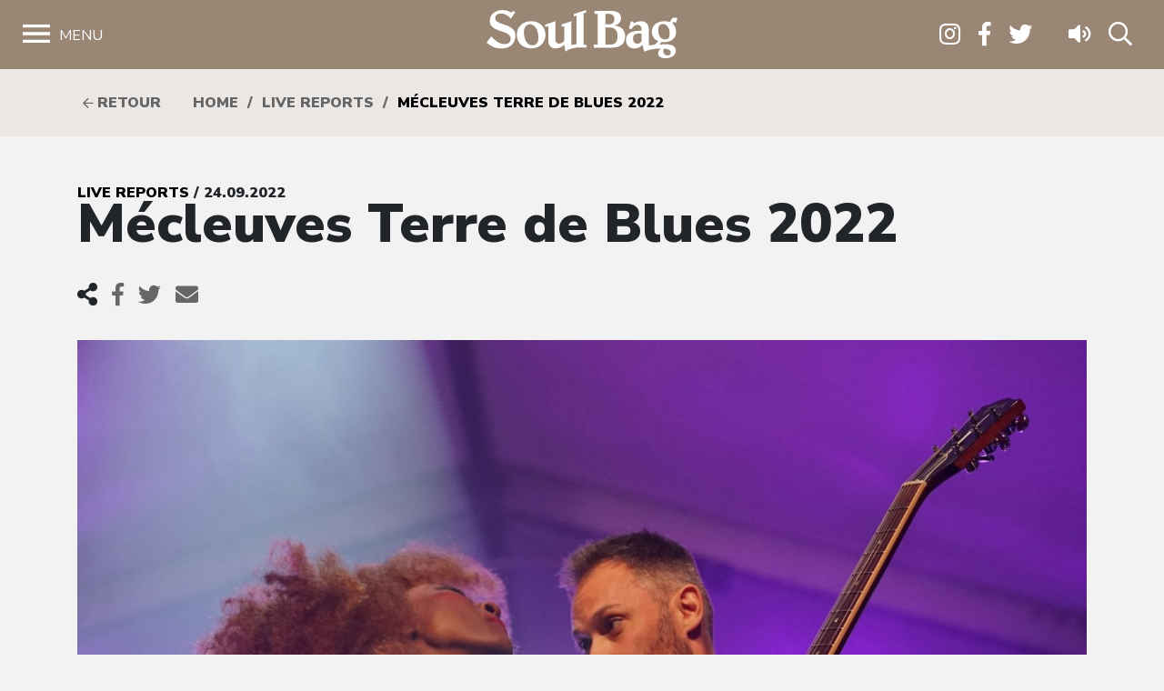

--- FILE ---
content_type: text/html; charset=UTF-8
request_url: https://www.soulbag.fr/mecleuves-terre-de-blues-2022-2/
body_size: 17498
content:
<!DOCTYPE html>
<html lang="fr-FR" class="no-js no-svg">
<head>
<meta charset="UTF-8">
<meta name="viewport" content="width=device-width, initial-scale=1">
<link rel="profile" href="http://gmpg.org/xfn/11">

<meta name='robots' content='index, follow, max-image-preview:large, max-snippet:-1, max-video-preview:-1' />
	<style>img:is([sizes="auto" i], [sizes^="auto," i]) { contain-intrinsic-size: 3000px 1500px }</style>
	
	<!-- This site is optimized with the Yoast SEO plugin v25.8 - https://yoast.com/wordpress/plugins/seo/ -->
	<title>Mécleuves Terre de Blues 2022 - Soul Bag</title>
	<link rel="canonical" href="https://www.soulbag.fr/mecleuves-terre-de-blues-2022-2/" />
	<meta property="og:locale" content="fr_FR" />
	<meta property="og:type" content="article" />
	<meta property="og:title" content="Mécleuves Terre de Blues 2022 - Soul Bag" />
	<meta property="og:description" content="2 et 3 septembre 2022. C’est à chaque fois le même plaisir qui naît quand on arrive dans l’après-midi au site de Mécleuves Terre de Blues, guidé par la grande silhouette blanche de la tente principale. On regarde les organisateurs et les bénévoles en pleine action, on serre la main des connaissances déjà présentes, on [&hellip;]" />
	<meta property="og:url" content="https://www.soulbag.fr/mecleuves-terre-de-blues-2022-2/" />
	<meta property="og:site_name" content="Soul Bag" />
	<meta property="article:published_time" content="2022-09-24T07:52:30+00:00" />
	<meta property="og:image" content="https://www.soulbag.fr/wp-content/uploads/2022/09/220903-KJT-Koko-Jean-Albert-Greenlight-2.jpg" />
	<meta property="og:image:width" content="1972" />
	<meta property="og:image:height" content="1642" />
	<meta property="og:image:type" content="image/jpeg" />
	<meta name="author" content="Christophe Mourot" />
	<meta name="twitter:card" content="summary_large_image" />
	<meta name="twitter:label1" content="Écrit par" />
	<meta name="twitter:data1" content="Christophe Mourot" />
	<meta name="twitter:label2" content="Durée de lecture estimée" />
	<meta name="twitter:data2" content="12 minutes" />
	<script type="application/ld+json" class="yoast-schema-graph">{"@context":"https://schema.org","@graph":[{"@type":"WebPage","@id":"https://www.soulbag.fr/mecleuves-terre-de-blues-2022-2/","url":"https://www.soulbag.fr/mecleuves-terre-de-blues-2022-2/","name":"Mécleuves Terre de Blues 2022 - Soul Bag","isPartOf":{"@id":"https://www.soulbag.fr/#website"},"primaryImageOfPage":{"@id":"https://www.soulbag.fr/mecleuves-terre-de-blues-2022-2/#primaryimage"},"image":{"@id":"https://www.soulbag.fr/mecleuves-terre-de-blues-2022-2/#primaryimage"},"thumbnailUrl":"https://www.soulbag.fr/wp-content/uploads/2022/09/220903-KJT-Koko-Jean-Albert-Greenlight-2.jpg","datePublished":"2022-09-24T07:52:30+00:00","author":{"@id":"https://www.soulbag.fr/#/schema/person/bc99e4968538d073be1c957fb88ba659"},"breadcrumb":{"@id":"https://www.soulbag.fr/mecleuves-terre-de-blues-2022-2/#breadcrumb"},"inLanguage":"fr-FR","potentialAction":[{"@type":"ReadAction","target":["https://www.soulbag.fr/mecleuves-terre-de-blues-2022-2/"]}]},{"@type":"ImageObject","inLanguage":"fr-FR","@id":"https://www.soulbag.fr/mecleuves-terre-de-blues-2022-2/#primaryimage","url":"https://www.soulbag.fr/wp-content/uploads/2022/09/220903-KJT-Koko-Jean-Albert-Greenlight-2.jpg","contentUrl":"https://www.soulbag.fr/wp-content/uploads/2022/09/220903-KJT-Koko-Jean-Albert-Greenlight-2.jpg","width":1972,"height":1642},{"@type":"BreadcrumbList","@id":"https://www.soulbag.fr/mecleuves-terre-de-blues-2022-2/#breadcrumb","itemListElement":[{"@type":"ListItem","position":1,"name":"Accueil","item":"https://www.soulbag.fr/"},{"@type":"ListItem","position":2,"name":"Mécleuves Terre de Blues 2022"}]},{"@type":"WebSite","@id":"https://www.soulbag.fr/#website","url":"https://www.soulbag.fr/","name":"Soul Bag","description":"Le magazine du blues et de la soul depuis 1968","potentialAction":[{"@type":"SearchAction","target":{"@type":"EntryPoint","urlTemplate":"https://www.soulbag.fr/?s={search_term_string}"},"query-input":{"@type":"PropertyValueSpecification","valueRequired":true,"valueName":"search_term_string"}}],"inLanguage":"fr-FR"},{"@type":"Person","@id":"https://www.soulbag.fr/#/schema/person/bc99e4968538d073be1c957fb88ba659","name":"Christophe Mourot","image":{"@type":"ImageObject","inLanguage":"fr-FR","@id":"https://www.soulbag.fr/#/schema/person/image/","url":"https://secure.gravatar.com/avatar/4c9f66b61bcc806c4e8e9d09cc531b09625c1514eb307679320129ad620abdc8?s=96&d=mm&r=g","contentUrl":"https://secure.gravatar.com/avatar/4c9f66b61bcc806c4e8e9d09cc531b09625c1514eb307679320129ad620abdc8?s=96&d=mm&r=g","caption":"Christophe Mourot"}}]}</script>
	<!-- / Yoast SEO plugin. -->


<link rel='dns-prefetch' href='//cdnjs.cloudflare.com' />
<link rel='dns-prefetch' href='//stackpath.bootstrapcdn.com' />
<link rel='dns-prefetch' href='//fonts.googleapis.com' />
<link rel="alternate" type="application/rss+xml" title="Soul Bag &raquo; Mécleuves Terre de Blues 2022 Flux des commentaires" href="https://www.soulbag.fr/mecleuves-terre-de-blues-2022-2/feed/" />
<script type="text/javascript">
/* <![CDATA[ */
window._wpemojiSettings = {"baseUrl":"https:\/\/s.w.org\/images\/core\/emoji\/16.0.1\/72x72\/","ext":".png","svgUrl":"https:\/\/s.w.org\/images\/core\/emoji\/16.0.1\/svg\/","svgExt":".svg","source":{"concatemoji":"https:\/\/www.soulbag.fr\/wp-includes\/js\/wp-emoji-release.min.js?ver=af228dad4bf40bab5eb0599c013580aa"}};
/*! This file is auto-generated */
!function(s,n){var o,i,e;function c(e){try{var t={supportTests:e,timestamp:(new Date).valueOf()};sessionStorage.setItem(o,JSON.stringify(t))}catch(e){}}function p(e,t,n){e.clearRect(0,0,e.canvas.width,e.canvas.height),e.fillText(t,0,0);var t=new Uint32Array(e.getImageData(0,0,e.canvas.width,e.canvas.height).data),a=(e.clearRect(0,0,e.canvas.width,e.canvas.height),e.fillText(n,0,0),new Uint32Array(e.getImageData(0,0,e.canvas.width,e.canvas.height).data));return t.every(function(e,t){return e===a[t]})}function u(e,t){e.clearRect(0,0,e.canvas.width,e.canvas.height),e.fillText(t,0,0);for(var n=e.getImageData(16,16,1,1),a=0;a<n.data.length;a++)if(0!==n.data[a])return!1;return!0}function f(e,t,n,a){switch(t){case"flag":return n(e,"\ud83c\udff3\ufe0f\u200d\u26a7\ufe0f","\ud83c\udff3\ufe0f\u200b\u26a7\ufe0f")?!1:!n(e,"\ud83c\udde8\ud83c\uddf6","\ud83c\udde8\u200b\ud83c\uddf6")&&!n(e,"\ud83c\udff4\udb40\udc67\udb40\udc62\udb40\udc65\udb40\udc6e\udb40\udc67\udb40\udc7f","\ud83c\udff4\u200b\udb40\udc67\u200b\udb40\udc62\u200b\udb40\udc65\u200b\udb40\udc6e\u200b\udb40\udc67\u200b\udb40\udc7f");case"emoji":return!a(e,"\ud83e\udedf")}return!1}function g(e,t,n,a){var r="undefined"!=typeof WorkerGlobalScope&&self instanceof WorkerGlobalScope?new OffscreenCanvas(300,150):s.createElement("canvas"),o=r.getContext("2d",{willReadFrequently:!0}),i=(o.textBaseline="top",o.font="600 32px Arial",{});return e.forEach(function(e){i[e]=t(o,e,n,a)}),i}function t(e){var t=s.createElement("script");t.src=e,t.defer=!0,s.head.appendChild(t)}"undefined"!=typeof Promise&&(o="wpEmojiSettingsSupports",i=["flag","emoji"],n.supports={everything:!0,everythingExceptFlag:!0},e=new Promise(function(e){s.addEventListener("DOMContentLoaded",e,{once:!0})}),new Promise(function(t){var n=function(){try{var e=JSON.parse(sessionStorage.getItem(o));if("object"==typeof e&&"number"==typeof e.timestamp&&(new Date).valueOf()<e.timestamp+604800&&"object"==typeof e.supportTests)return e.supportTests}catch(e){}return null}();if(!n){if("undefined"!=typeof Worker&&"undefined"!=typeof OffscreenCanvas&&"undefined"!=typeof URL&&URL.createObjectURL&&"undefined"!=typeof Blob)try{var e="postMessage("+g.toString()+"("+[JSON.stringify(i),f.toString(),p.toString(),u.toString()].join(",")+"));",a=new Blob([e],{type:"text/javascript"}),r=new Worker(URL.createObjectURL(a),{name:"wpTestEmojiSupports"});return void(r.onmessage=function(e){c(n=e.data),r.terminate(),t(n)})}catch(e){}c(n=g(i,f,p,u))}t(n)}).then(function(e){for(var t in e)n.supports[t]=e[t],n.supports.everything=n.supports.everything&&n.supports[t],"flag"!==t&&(n.supports.everythingExceptFlag=n.supports.everythingExceptFlag&&n.supports[t]);n.supports.everythingExceptFlag=n.supports.everythingExceptFlag&&!n.supports.flag,n.DOMReady=!1,n.readyCallback=function(){n.DOMReady=!0}}).then(function(){return e}).then(function(){var e;n.supports.everything||(n.readyCallback(),(e=n.source||{}).concatemoji?t(e.concatemoji):e.wpemoji&&e.twemoji&&(t(e.twemoji),t(e.wpemoji)))}))}((window,document),window._wpemojiSettings);
/* ]]> */
</script>
<link rel='stylesheet' id='wdp_cart-summary-css' href='https://www.soulbag.fr/wp-content/plugins/advanced-dynamic-pricing-for-woocommerce/BaseVersion/assets/css/cart-summary.css?ver=4.10.0' type='text/css' media='all' />
<style id='wp-emoji-styles-inline-css' type='text/css'>

	img.wp-smiley, img.emoji {
		display: inline !important;
		border: none !important;
		box-shadow: none !important;
		height: 1em !important;
		width: 1em !important;
		margin: 0 0.07em !important;
		vertical-align: -0.1em !important;
		background: none !important;
		padding: 0 !important;
	}
</style>
<link rel='stylesheet' id='wp-block-library-css' href='https://www.soulbag.fr/wp-includes/css/dist/block-library/style.min.css?ver=af228dad4bf40bab5eb0599c013580aa' type='text/css' media='all' />
<style id='classic-theme-styles-inline-css' type='text/css'>
/*! This file is auto-generated */
.wp-block-button__link{color:#fff;background-color:#32373c;border-radius:9999px;box-shadow:none;text-decoration:none;padding:calc(.667em + 2px) calc(1.333em + 2px);font-size:1.125em}.wp-block-file__button{background:#32373c;color:#fff;text-decoration:none}
</style>
<style id='global-styles-inline-css' type='text/css'>
:root{--wp--preset--aspect-ratio--square: 1;--wp--preset--aspect-ratio--4-3: 4/3;--wp--preset--aspect-ratio--3-4: 3/4;--wp--preset--aspect-ratio--3-2: 3/2;--wp--preset--aspect-ratio--2-3: 2/3;--wp--preset--aspect-ratio--16-9: 16/9;--wp--preset--aspect-ratio--9-16: 9/16;--wp--preset--color--black: #000000;--wp--preset--color--cyan-bluish-gray: #abb8c3;--wp--preset--color--white: #ffffff;--wp--preset--color--pale-pink: #f78da7;--wp--preset--color--vivid-red: #cf2e2e;--wp--preset--color--luminous-vivid-orange: #ff6900;--wp--preset--color--luminous-vivid-amber: #fcb900;--wp--preset--color--light-green-cyan: #7bdcb5;--wp--preset--color--vivid-green-cyan: #00d084;--wp--preset--color--pale-cyan-blue: #8ed1fc;--wp--preset--color--vivid-cyan-blue: #0693e3;--wp--preset--color--vivid-purple: #9b51e0;--wp--preset--gradient--vivid-cyan-blue-to-vivid-purple: linear-gradient(135deg,rgba(6,147,227,1) 0%,rgb(155,81,224) 100%);--wp--preset--gradient--light-green-cyan-to-vivid-green-cyan: linear-gradient(135deg,rgb(122,220,180) 0%,rgb(0,208,130) 100%);--wp--preset--gradient--luminous-vivid-amber-to-luminous-vivid-orange: linear-gradient(135deg,rgba(252,185,0,1) 0%,rgba(255,105,0,1) 100%);--wp--preset--gradient--luminous-vivid-orange-to-vivid-red: linear-gradient(135deg,rgba(255,105,0,1) 0%,rgb(207,46,46) 100%);--wp--preset--gradient--very-light-gray-to-cyan-bluish-gray: linear-gradient(135deg,rgb(238,238,238) 0%,rgb(169,184,195) 100%);--wp--preset--gradient--cool-to-warm-spectrum: linear-gradient(135deg,rgb(74,234,220) 0%,rgb(151,120,209) 20%,rgb(207,42,186) 40%,rgb(238,44,130) 60%,rgb(251,105,98) 80%,rgb(254,248,76) 100%);--wp--preset--gradient--blush-light-purple: linear-gradient(135deg,rgb(255,206,236) 0%,rgb(152,150,240) 100%);--wp--preset--gradient--blush-bordeaux: linear-gradient(135deg,rgb(254,205,165) 0%,rgb(254,45,45) 50%,rgb(107,0,62) 100%);--wp--preset--gradient--luminous-dusk: linear-gradient(135deg,rgb(255,203,112) 0%,rgb(199,81,192) 50%,rgb(65,88,208) 100%);--wp--preset--gradient--pale-ocean: linear-gradient(135deg,rgb(255,245,203) 0%,rgb(182,227,212) 50%,rgb(51,167,181) 100%);--wp--preset--gradient--electric-grass: linear-gradient(135deg,rgb(202,248,128) 0%,rgb(113,206,126) 100%);--wp--preset--gradient--midnight: linear-gradient(135deg,rgb(2,3,129) 0%,rgb(40,116,252) 100%);--wp--preset--font-size--small: 13px;--wp--preset--font-size--medium: 20px;--wp--preset--font-size--large: 36px;--wp--preset--font-size--x-large: 42px;--wp--preset--spacing--20: 0.44rem;--wp--preset--spacing--30: 0.67rem;--wp--preset--spacing--40: 1rem;--wp--preset--spacing--50: 1.5rem;--wp--preset--spacing--60: 2.25rem;--wp--preset--spacing--70: 3.38rem;--wp--preset--spacing--80: 5.06rem;--wp--preset--shadow--natural: 6px 6px 9px rgba(0, 0, 0, 0.2);--wp--preset--shadow--deep: 12px 12px 50px rgba(0, 0, 0, 0.4);--wp--preset--shadow--sharp: 6px 6px 0px rgba(0, 0, 0, 0.2);--wp--preset--shadow--outlined: 6px 6px 0px -3px rgba(255, 255, 255, 1), 6px 6px rgba(0, 0, 0, 1);--wp--preset--shadow--crisp: 6px 6px 0px rgba(0, 0, 0, 1);}:where(.is-layout-flex){gap: 0.5em;}:where(.is-layout-grid){gap: 0.5em;}body .is-layout-flex{display: flex;}.is-layout-flex{flex-wrap: wrap;align-items: center;}.is-layout-flex > :is(*, div){margin: 0;}body .is-layout-grid{display: grid;}.is-layout-grid > :is(*, div){margin: 0;}:where(.wp-block-columns.is-layout-flex){gap: 2em;}:where(.wp-block-columns.is-layout-grid){gap: 2em;}:where(.wp-block-post-template.is-layout-flex){gap: 1.25em;}:where(.wp-block-post-template.is-layout-grid){gap: 1.25em;}.has-black-color{color: var(--wp--preset--color--black) !important;}.has-cyan-bluish-gray-color{color: var(--wp--preset--color--cyan-bluish-gray) !important;}.has-white-color{color: var(--wp--preset--color--white) !important;}.has-pale-pink-color{color: var(--wp--preset--color--pale-pink) !important;}.has-vivid-red-color{color: var(--wp--preset--color--vivid-red) !important;}.has-luminous-vivid-orange-color{color: var(--wp--preset--color--luminous-vivid-orange) !important;}.has-luminous-vivid-amber-color{color: var(--wp--preset--color--luminous-vivid-amber) !important;}.has-light-green-cyan-color{color: var(--wp--preset--color--light-green-cyan) !important;}.has-vivid-green-cyan-color{color: var(--wp--preset--color--vivid-green-cyan) !important;}.has-pale-cyan-blue-color{color: var(--wp--preset--color--pale-cyan-blue) !important;}.has-vivid-cyan-blue-color{color: var(--wp--preset--color--vivid-cyan-blue) !important;}.has-vivid-purple-color{color: var(--wp--preset--color--vivid-purple) !important;}.has-black-background-color{background-color: var(--wp--preset--color--black) !important;}.has-cyan-bluish-gray-background-color{background-color: var(--wp--preset--color--cyan-bluish-gray) !important;}.has-white-background-color{background-color: var(--wp--preset--color--white) !important;}.has-pale-pink-background-color{background-color: var(--wp--preset--color--pale-pink) !important;}.has-vivid-red-background-color{background-color: var(--wp--preset--color--vivid-red) !important;}.has-luminous-vivid-orange-background-color{background-color: var(--wp--preset--color--luminous-vivid-orange) !important;}.has-luminous-vivid-amber-background-color{background-color: var(--wp--preset--color--luminous-vivid-amber) !important;}.has-light-green-cyan-background-color{background-color: var(--wp--preset--color--light-green-cyan) !important;}.has-vivid-green-cyan-background-color{background-color: var(--wp--preset--color--vivid-green-cyan) !important;}.has-pale-cyan-blue-background-color{background-color: var(--wp--preset--color--pale-cyan-blue) !important;}.has-vivid-cyan-blue-background-color{background-color: var(--wp--preset--color--vivid-cyan-blue) !important;}.has-vivid-purple-background-color{background-color: var(--wp--preset--color--vivid-purple) !important;}.has-black-border-color{border-color: var(--wp--preset--color--black) !important;}.has-cyan-bluish-gray-border-color{border-color: var(--wp--preset--color--cyan-bluish-gray) !important;}.has-white-border-color{border-color: var(--wp--preset--color--white) !important;}.has-pale-pink-border-color{border-color: var(--wp--preset--color--pale-pink) !important;}.has-vivid-red-border-color{border-color: var(--wp--preset--color--vivid-red) !important;}.has-luminous-vivid-orange-border-color{border-color: var(--wp--preset--color--luminous-vivid-orange) !important;}.has-luminous-vivid-amber-border-color{border-color: var(--wp--preset--color--luminous-vivid-amber) !important;}.has-light-green-cyan-border-color{border-color: var(--wp--preset--color--light-green-cyan) !important;}.has-vivid-green-cyan-border-color{border-color: var(--wp--preset--color--vivid-green-cyan) !important;}.has-pale-cyan-blue-border-color{border-color: var(--wp--preset--color--pale-cyan-blue) !important;}.has-vivid-cyan-blue-border-color{border-color: var(--wp--preset--color--vivid-cyan-blue) !important;}.has-vivid-purple-border-color{border-color: var(--wp--preset--color--vivid-purple) !important;}.has-vivid-cyan-blue-to-vivid-purple-gradient-background{background: var(--wp--preset--gradient--vivid-cyan-blue-to-vivid-purple) !important;}.has-light-green-cyan-to-vivid-green-cyan-gradient-background{background: var(--wp--preset--gradient--light-green-cyan-to-vivid-green-cyan) !important;}.has-luminous-vivid-amber-to-luminous-vivid-orange-gradient-background{background: var(--wp--preset--gradient--luminous-vivid-amber-to-luminous-vivid-orange) !important;}.has-luminous-vivid-orange-to-vivid-red-gradient-background{background: var(--wp--preset--gradient--luminous-vivid-orange-to-vivid-red) !important;}.has-very-light-gray-to-cyan-bluish-gray-gradient-background{background: var(--wp--preset--gradient--very-light-gray-to-cyan-bluish-gray) !important;}.has-cool-to-warm-spectrum-gradient-background{background: var(--wp--preset--gradient--cool-to-warm-spectrum) !important;}.has-blush-light-purple-gradient-background{background: var(--wp--preset--gradient--blush-light-purple) !important;}.has-blush-bordeaux-gradient-background{background: var(--wp--preset--gradient--blush-bordeaux) !important;}.has-luminous-dusk-gradient-background{background: var(--wp--preset--gradient--luminous-dusk) !important;}.has-pale-ocean-gradient-background{background: var(--wp--preset--gradient--pale-ocean) !important;}.has-electric-grass-gradient-background{background: var(--wp--preset--gradient--electric-grass) !important;}.has-midnight-gradient-background{background: var(--wp--preset--gradient--midnight) !important;}.has-small-font-size{font-size: var(--wp--preset--font-size--small) !important;}.has-medium-font-size{font-size: var(--wp--preset--font-size--medium) !important;}.has-large-font-size{font-size: var(--wp--preset--font-size--large) !important;}.has-x-large-font-size{font-size: var(--wp--preset--font-size--x-large) !important;}
:where(.wp-block-post-template.is-layout-flex){gap: 1.25em;}:where(.wp-block-post-template.is-layout-grid){gap: 1.25em;}
:where(.wp-block-columns.is-layout-flex){gap: 2em;}:where(.wp-block-columns.is-layout-grid){gap: 2em;}
:root :where(.wp-block-pullquote){font-size: 1.5em;line-height: 1.6;}
</style>
<link rel='stylesheet' id='woocommerce-layout-css' href='https://www.soulbag.fr/wp-content/plugins/woocommerce/assets/css/woocommerce-layout.css?ver=10.1.2' type='text/css' media='all' />
<link rel='stylesheet' id='woocommerce-smallscreen-css' href='https://www.soulbag.fr/wp-content/plugins/woocommerce/assets/css/woocommerce-smallscreen.css?ver=10.1.2' type='text/css' media='only screen and (max-width: 768px)' />
<link rel='stylesheet' id='woocommerce-general-css' href='https://www.soulbag.fr/wp-content/plugins/woocommerce/assets/css/woocommerce.css?ver=10.1.2' type='text/css' media='all' />
<style id='woocommerce-inline-inline-css' type='text/css'>
.woocommerce form .form-row .required { visibility: visible; }
</style>
<link rel='stylesheet' id='brands-styles-css' href='https://www.soulbag.fr/wp-content/plugins/woocommerce/assets/css/brands.css?ver=10.1.2' type='text/css' media='all' />
<link rel='stylesheet' id='nunito-css' href='https://fonts.googleapis.com/css?family=Nunito+Sans%3A400%2C600%2C700%2C800%2C900&#038;ver=af228dad4bf40bab5eb0599c013580aa' type='text/css' media='all' />
<link rel='stylesheet' id='bootstrap4-css' href='https://stackpath.bootstrapcdn.com/bootstrap/4.1.1/css/bootstrap.min.css?ver=af228dad4bf40bab5eb0599c013580aa' type='text/css' media='all' />
<link rel='stylesheet' id='customscrollbarcss-css' href='https://cdnjs.cloudflare.com/ajax/libs/malihu-custom-scrollbar-plugin/3.1.5/jquery.mCustomScrollbar.min.css?ver=af228dad4bf40bab5eb0599c013580aa' type='text/css' media='all' />
<link rel='stylesheet' id='screen-css' href='https://www.soulbag.fr/wp-content/themes/soulbag/stylesheets/screen.css?ver=af228dad4bf40bab5eb0599c013580aa' type='text/css' media='all' />
<link rel='stylesheet' id='wdp_pricing-table-css' href='https://www.soulbag.fr/wp-content/plugins/advanced-dynamic-pricing-for-woocommerce/BaseVersion/assets/css/pricing-table.css?ver=4.10.0' type='text/css' media='all' />
<link rel='stylesheet' id='wdp_deals-table-css' href='https://www.soulbag.fr/wp-content/plugins/advanced-dynamic-pricing-for-woocommerce/BaseVersion/assets/css/deals-table.css?ver=4.10.0' type='text/css' media='all' />
<script type="text/javascript" src="https://www.soulbag.fr/wp-includes/js/jquery/jquery.min.js?ver=3.7.1" id="jquery-core-js"></script>
<script type="text/javascript" src="https://www.soulbag.fr/wp-includes/js/jquery/jquery-migrate.min.js?ver=3.4.1" id="jquery-migrate-js"></script>
<script type="text/javascript" src="https://www.soulbag.fr/wp-content/plugins/woocommerce/assets/js/jquery-blockui/jquery.blockUI.min.js?ver=2.7.0-wc.10.1.2" id="jquery-blockui-js" defer="defer" data-wp-strategy="defer"></script>
<script type="text/javascript" id="wc-add-to-cart-js-extra">
/* <![CDATA[ */
var wc_add_to_cart_params = {"ajax_url":"\/wp-admin\/admin-ajax.php","wc_ajax_url":"\/?wc-ajax=%%endpoint%%","i18n_view_cart":"Voir le panier","cart_url":"https:\/\/www.soulbag.fr\/boutique\/panier\/","is_cart":"","cart_redirect_after_add":"no"};
/* ]]> */
</script>
<script type="text/javascript" src="https://www.soulbag.fr/wp-content/plugins/woocommerce/assets/js/frontend/add-to-cart.min.js?ver=10.1.2" id="wc-add-to-cart-js" defer="defer" data-wp-strategy="defer"></script>
<script type="text/javascript" src="https://www.soulbag.fr/wp-content/plugins/woocommerce/assets/js/js-cookie/js.cookie.min.js?ver=2.1.4-wc.10.1.2" id="js-cookie-js" defer="defer" data-wp-strategy="defer"></script>
<script type="text/javascript" id="woocommerce-js-extra">
/* <![CDATA[ */
var woocommerce_params = {"ajax_url":"\/wp-admin\/admin-ajax.php","wc_ajax_url":"\/?wc-ajax=%%endpoint%%","i18n_password_show":"Afficher le mot de passe","i18n_password_hide":"Masquer le mot de passe"};
/* ]]> */
</script>
<script type="text/javascript" src="https://www.soulbag.fr/wp-content/plugins/woocommerce/assets/js/frontend/woocommerce.min.js?ver=10.1.2" id="woocommerce-js" defer="defer" data-wp-strategy="defer"></script>
<script type="text/javascript" id="WCPAY_ASSETS-js-extra">
/* <![CDATA[ */
var wcpayAssets = {"url":"https:\/\/www.soulbag.fr\/wp-content\/plugins\/woocommerce-payments\/dist\/"};
/* ]]> */
</script>
<link rel="https://api.w.org/" href="https://www.soulbag.fr/wp-json/" /><link rel="alternate" title="JSON" type="application/json" href="https://www.soulbag.fr/wp-json/wp/v2/posts/87943" /><link rel="EditURI" type="application/rsd+xml" title="RSD" href="https://www.soulbag.fr/xmlrpc.php?rsd" />

<link rel='shortlink' href='https://www.soulbag.fr/?p=87943' />
<link rel="alternate" title="oEmbed (JSON)" type="application/json+oembed" href="https://www.soulbag.fr/wp-json/oembed/1.0/embed?url=https%3A%2F%2Fwww.soulbag.fr%2Fmecleuves-terre-de-blues-2022-2%2F" />
<link rel="alternate" title="oEmbed (XML)" type="text/xml+oembed" href="https://www.soulbag.fr/wp-json/oembed/1.0/embed?url=https%3A%2F%2Fwww.soulbag.fr%2Fmecleuves-terre-de-blues-2022-2%2F&#038;format=xml" />
	<noscript><style>.woocommerce-product-gallery{ opacity: 1 !important; }</style></noscript>
	        <style type="text/css">
            .wdp_bulk_table_content .wdp_pricing_table_caption { color: #6d6d6d ! important} .wdp_bulk_table_content table thead td { color: #6d6d6d ! important} .wdp_bulk_table_content table thead td { background-color: #efefef ! important} .wdp_bulk_table_content table thead td { higlight_background_color-color: #efefef ! important} .wdp_bulk_table_content table thead td { higlight_text_color: #6d6d6d ! important} .wdp_bulk_table_content table tbody td { color: #6d6d6d ! important} .wdp_bulk_table_content table tbody td { background-color: #ffffff ! important} .wdp_bulk_table_content .wdp_pricing_table_footer { color: #6d6d6d ! important}        </style>
        <link rel="icon" href="https://www.soulbag.fr/wp-content/uploads/2019/03/LogoSB_carre_noir-100x100.jpg" sizes="32x32" />
<link rel="icon" href="https://www.soulbag.fr/wp-content/uploads/2019/03/LogoSB_carre_noir-300x300.jpg" sizes="192x192" />
<link rel="apple-touch-icon" href="https://www.soulbag.fr/wp-content/uploads/2019/03/LogoSB_carre_noir-300x300.jpg" />
<meta name="msapplication-TileImage" content="https://www.soulbag.fr/wp-content/uploads/2019/03/LogoSB_carre_noir-300x300.jpg" />

<script async src="https://www.googletagmanager.com/gtag/js?id=UA-47094597-1"></script>;
<script>
window.dataLayer = window.dataLayer || [];
function gtag(){dataLayer.push(arguments);}
gtag('js', new Date());

gtag('config', 'UA-47094597-1');
</script>

</head>
<body class="wp-singular post-template-default single single-post postid-87943 single-format-standard wp-theme-soulbag theme-soulbag woocommerce-no-js">

  <!-- Load Facebook SDK for JavaScript -->
  <div id="fb-root"></div>
  <script>(function(d, s, id) {
    var js, fjs = d.getElementsByTagName(s)[0];
    if (d.getElementById(id)) return;
    js = d.createElement(s); js.id = id;
    js.src = "https://connect.facebook.net/en_US/sdk.js#xfbml=1&version=v3.0";
    fjs.parentNode.insertBefore(js, fjs);
  }(document, 'script', 'facebook-jssdk'));</script>


  <!-- <div class="modalnews" id="modalnews">
    <div class="modal-content2">
      <span class="close-btn" id="closeModalBtn">&times;</span>
      <div class="bg"></div>
      <div class="content">
        <div>
          <h2>Abonnement 1 an <br>(4 numéros + 2 CD)</h2>
          <span>Le choix du circuit court ! Et une marque de soutien qui compte pour un magazine totalement indépendant.
            Recevez Soul Bag chez vous et bénéficiez chaque semestre du CD Soul Bag, 14 titres sélectionnés par nos soins parmi les nouveautés chroniquées dans nos colonnes.</span>
          <div>
            <a href="https://www.soulbag.fr/boutique/abonnements/formule-4-numeros-1-an/" id="subscriptionBtn" class="subscription-btn">S'abonner</a>
          </div>
        </div>
      </div>        
    </div>
  </div> -->

  <div class="wrapper">


    <nav id="sidebar">
      <div id="dismiss">
        <i class="fal fa-times"></i> Fermer
      </div>

      <div class="menu-menu-1-container"><ul id="menu-menu-1" class="components"><li id="menu-item-25862" class="menu-item menu-item-type-post_type menu-item-object-page menu-item-home menu-item-25862"><a href="https://www.soulbag.fr/">Accueil</a></li>
<li id="menu-item-30530" class="menu-item menu-item-type-post_type_archive menu-item-object-magazines menu-item-has-children menu-item-30530"><a href="https://www.soulbag.fr/magazines/">Magazines</a>
<ul class="sub-menu">
	<li id="menu-item-40129" class="menu-item menu-item-type-custom menu-item-object-custom menu-item-40129"><a href="https://www.soulbag.fr/magazines/n260-b-b-king">Le dernier numéro</a></li>
	<li id="menu-item-40130" class="menu-item menu-item-type-post_type_archive menu-item-object-magazines menu-item-40130"><a href="https://www.soulbag.fr/magazines/">Archives</a></li>
	<li id="menu-item-40131" class="menu-item menu-item-type-post_type_archive menu-item-object-disques_v2 menu-item-40131"><a href="https://www.soulbag.fr/disques/">Index disques</a></li>
</ul>
</li>
<li id="menu-item-25864" class="menu-item menu-item-type-post_type menu-item-object-page menu-item-has-children menu-item-25864"><a href="https://www.soulbag.fr/news/">News</a>
<ul class="sub-menu">
	<li id="menu-item-30529" class="menu-item menu-item-type-post_type menu-item-object-page menu-item-30529"><a href="https://www.soulbag.fr/news/">Toutes les news</a></li>
	<li id="menu-item-25870" class="menu-item menu-item-type-taxonomy menu-item-object-category current-post-ancestor current-menu-parent current-post-parent menu-item-25870"><a href="https://www.soulbag.fr/news/live-reports/">Live reports</a></li>
	<li id="menu-item-25866" class="menu-item menu-item-type-taxonomy menu-item-object-category menu-item-25866"><a href="https://www.soulbag.fr/news/breves/">Brèves</a></li>
	<li id="menu-item-25867" class="menu-item menu-item-type-taxonomy menu-item-object-category menu-item-25867"><a href="https://www.soulbag.fr/news/chroniques/">Chroniques</a></li>
	<li id="menu-item-44279" class="menu-item menu-item-type-taxonomy menu-item-object-category menu-item-44279"><a href="https://www.soulbag.fr/news/interviews/">Interviews</a></li>
	<li id="menu-item-25868" class="menu-item menu-item-type-taxonomy menu-item-object-category menu-item-25868"><a href="https://www.soulbag.fr/news/hommages/">Hommages</a></li>
	<li id="menu-item-25871" class="menu-item menu-item-type-post_type menu-item-object-page menu-item-25871"><a href="https://www.soulbag.fr/tags/">Tags</a></li>
</ul>
</li>
<li id="menu-item-114766" class="menu-item menu-item-type-post_type menu-item-object-page menu-item-has-children menu-item-114766"><a href="https://www.soulbag.fr/boutique/">Boutique</a>
<ul class="sub-menu">
	<li id="menu-item-25932" class="menu-item menu-item-type-taxonomy menu-item-object-product_cat menu-item-25932"><a href="https://www.soulbag.fr/categorie-produit/abonnements/">Abonnements</a></li>
	<li id="menu-item-25930" class="menu-item menu-item-type-taxonomy menu-item-object-product_cat menu-item-25930"><a href="https://www.soulbag.fr/categorie-produit/anciens-numeros/">Anciens numéros</a></li>
	<li id="menu-item-25931" class="menu-item menu-item-type-taxonomy menu-item-object-product_cat menu-item-25931"><a href="https://www.soulbag.fr/categorie-produit/merch/">Merch</a></li>
	<li id="menu-item-40878" class="menu-item menu-item-type-taxonomy menu-item-object-product_cat menu-item-40878"><a href="https://www.soulbag.fr/categorie-produit/adhesion/">Adhésion</a></li>
</ul>
</li>
<li id="menu-item-39844" class="menu-item menu-item-type-custom menu-item-object-custom menu-item-39844"><a href="https://www.soulbag.fr/agenda/">Agenda</a></li>
</ul></div>
      <div class="sidebar-footer">
        <a class="" href="https://www.instagram.com/soul_bag_mag/" target="_blank"><i class="fab fa-instagram"></i></a>
        <a class="" href="https://www.facebook.com/mag.soulbag/" target="_blank"><i class="fab fa-facebook-f"></i></a>
        <a class="" href="https://twitter.com/soul_bag_mag?lang=fr" target="_blank"><i class="fab fa-twitter"></i></a>
        <a href="" class="logo">Soulbag</a>
        <a href="tel:07 82 42 84 67" class="contact">Tél. 07 82 42 84 67</a>
        <a href="mailto:redaction@soulbag.fr" class="contact">redaction@soulbag.fr</a>
      </div>
    </nav>


    <nav id="sidebar2">
      <div id="dismiss2">
        <i class="fal fa-times"></i> Fermer
      </div>
            <iframe src="https://open.spotify.com/embed/playlist/5sNo61odftjGjaRYax7U5s?si=8e2b4428bd224ef4" frameborder="0"></iframe>
    </nav>

    <div id="content">
      <nav class="navbar navbar-expand-lg">
        <div class="container-fluid">
          <button type="button" id="sidebarCollapse">Menu</button>

          <a class="navbar-brand mx-auto" href="https://www.soulbag.fr">Soulbag</a>

          <div class="" id="navbarSupportedContent">
            <ul class="nav navbar-nav ml-auto social">
              <li class="nav-item">
                <a class="nav-link" href="https://www.instagram.com/soul_bag_mag/" target="_blank"><i class="fab fa-instagram"></i></a>
              </li>
              <li class="nav-item">
                <a class="nav-link" href="https://www.facebook.com/mag.soulbag/" target="_blank"><i class="fab fa-facebook-f"></i></a>
              </li>
              <li class="nav-item mr-20">
                <a class="nav-link" href="https://twitter.com/soul_bag_mag?lang=fr" target="_blank"><i class="fab fa-twitter"></i></a>
              </li>
              <li class="nav-item">
                <a class="nav-link" href="#" id="sidebarCollapse2">
                  <i class="fas fa-volume"></i>
                </a>
              </li>
              <li class="nav-item">
                <a class="nav-link toggle-search" href="#">
                  <i class="far fa-search"></i>
                </a>
              </li>
            </ul>
          </div>
        </div>
      </nav>

      <div class="searchForm">
        <div class="container">
          <div class="row">
            <div class="col-12">
              <form action="/" method="get">
                <input type="text" name="s" id="search" value="" placeholder="Mots Clés"/>
                <button type="submit" name="button">
                  OK
                </button>
              </form>
            </div>
          </div>
        </div>
      </div>

<section class="top-nav">
  <div class="container">
    <div class="row">
      <div class="col-12 breadcrumb">

                            <a href="https://www.soulbag.fr/news/live-reports/" class="back-button"><i class="far fa-arrow-left"></i> Retour</a>
          <a href="https://www.soulbag.fr">HOME</a>
           <span class="sep">/</span>
           <a href="https://www.soulbag.fr/news/live-reports/">Live reports</a>
           <span class="sep">/</span>
        
        
        <span>Mécleuves Terre de Blues 2022</span>

      </div>
    </div>
  </div>
</section>

<div class="container">
  <div class="row">


    <section class="col-12 heading">
      <div class="bc">
        <a href="https://www.soulbag.fr/news/live-reports/">Live reports</a> / 24.09.2022      </div>
      <h1>Mécleuves Terre de Blues 2022</h1>
    </section>


    <section class="col-12 share">
      <i class="fas fa-share-alt"></i>
      <a class="facebook-share-button" href="https://www.facebook.com/sharer/sharer.php?u=https%3A%2F%2Fwww.soulbag.fr%2Fmecleuves-terre-de-blues-2022-2%2F" onclick="!window.open(this.href, 'Facebook', 'width=500,height=500'); return false;">
        <i class="fab fa-facebook-f"></i>
      </a>
      <a href="https://twitter.com/intent/tweet?text=M%C3%A9cleuves+Terre+de+Blues+2022+https%3A%2F%2Fwww.soulbag.fr%2Fmecleuves-terre-de-blues-2022-2%2F" class="share-twitter" onclick="return !window.open(this.href, 'Twitter', 'width=500,height=500')">
        <i class="fab fa-twitter"></i>
      </a>
      <a href="mailto:?subject=Soulbag - Mécleuves Terre de Blues 2022&body=Mécleuves Terre de Blues 2022 https://www.soulbag.fr/mecleuves-terre-de-blues-2022-2/">
        <i class="fas fa-envelope"></i>
      </a>
    </section>


    <section class="col-12">
              <div class="post-thumb">
          <img width="1972" height="1642" src="https://www.soulbag.fr/wp-content/uploads/2022/09/220903-KJT-Koko-Jean-Albert-Greenlight-2.jpg" class="attachment-post-thumbnail size-post-thumbnail wp-post-image" alt="" decoding="async" fetchpriority="high" srcset="https://www.soulbag.fr/wp-content/uploads/2022/09/220903-KJT-Koko-Jean-Albert-Greenlight-2.jpg 1972w, https://www.soulbag.fr/wp-content/uploads/2022/09/220903-KJT-Koko-Jean-Albert-Greenlight-2-300x250.jpg 300w, https://www.soulbag.fr/wp-content/uploads/2022/09/220903-KJT-Koko-Jean-Albert-Greenlight-2-1024x853.jpg 1024w, https://www.soulbag.fr/wp-content/uploads/2022/09/220903-KJT-Koko-Jean-Albert-Greenlight-2-768x639.jpg 768w, https://www.soulbag.fr/wp-content/uploads/2022/09/220903-KJT-Koko-Jean-Albert-Greenlight-2-1536x1279.jpg 1536w, https://www.soulbag.fr/wp-content/uploads/2022/09/220903-KJT-Koko-Jean-Albert-Greenlight-2-600x500.jpg 600w" sizes="(max-width: 1972px) 100vw, 1972px" />        </div>
            <div class="content">
        
<p><strong>2 et 3 septembre 2022</strong>.</p>



<p class="has-drop-cap">C’est à chaque fois le même plaisir qui naît quand on arrive dans l’après-midi au site de Mécleuves Terre de Blues, guidé par la grande silhouette blanche de la tente principale. On regarde les organisateurs et les bénévoles en pleine action, on serre la main des connaissances déjà présentes, on écoute les balances des groupes, c’est une bonne et douce façon de se préparer à ce qui va forcément être un grand événement. Les portes s’ouvrent à 17h30 et l’enceinte du festival se remplit très vite. Il y a la queue aux caisses, aux bars et ça commence à sentir bon du côté des stands de nourriture, avec le fameux MTBurger et sa consœur la saucisse blanche.</p>



<p>C’est <strong>Vicious Steel</strong> qui ouvre les festivités sur la petite scène, avec Cyril Maguy à la guitare et au chant et Antoine Delavaux à la batterie. Le duo va conquérir sans peine le public qui se masse petit à petit devant eux. Présence scénique, qualité du répertoire, pertinence du chant, en anglais et en français, son des guitares, tambours de guerre, et toujours ces lignes mélodiques et ces riffs qui accrochent, les deux compères font tout pour qu’on soit aveuglément fan d’eux.</p>



<p>On passe à la grande scène avec les <strong>Shaggy Dogs</strong>. Comme d’habitude les hommes en rouge et noir ne se posent pas de question et démarrent à fond. Leur “Blues’n’Roll” au gros son, harmonica, guitare, claviers, les bonds de Pascal Redondo, les attitudes millésimées de ses compères, tout est là pour passer un bon moment sans voir le temps filer.</p>



<p>Les interscènes du jour sont assurées par <strong>The Sideburns</strong>, groupe nancéen de blues pub rock. Dotés d’un bon son, ils connaissent leurs classiques et proposent des compositions qui tiennent la route. C’est solide, carré, de bon goût. Il le faut pour retenir l’attention du public particulièrement nombreux, dont une bonne partie est occupée à se ravitailler.</p>



<p>Retour à la grande scène avec <strong>Nina Attal</strong>. Soul, funk, rock, Nina sait y faire, avec sa voix qui a tout pour retenir l&rsquo;attention, et son jeu de guitare dont elle use comme une vraie leader. Son groupe est impeccable et leur joie de jouer ensemble fait plaisir à voir. Le public ne s’y trompe pas, qui lui apporte un gros soutien.</p>



<p>Une deuxième dose de Sideburns et c’est déjà le dernier concert de ce vendredi sur la grande scène avec <strong>Denis Agenet &amp; Nolapsters</strong> en grand format. Denis, voix et batterie, est en effet accompagné de huit musiciens, Thomas Aubé à la guitare, Ben Bridgen aux claviers, Félicien David, Alexis Bertein et Benoit Gaudiche aux instruments à vent, Julie Dumoulin et Louise VO aux chœurs, avec en plus l’intervention de Nico Vallone à l’harmonica dès le premier morceau. <em>Reefer man</em>, <em>Chicken rescue</em>, <em>Were you in my bed</em>, <em>Dirty May</em>, autant de morceaux festifs qui mettent en valeur à la fois le collectif et les individualités. Dans <em>Mailman on the Everest</em>, Denis se sent, face à tout ce qui peut arriver dans la vie, comme un facteur sur le plus haut sommet du monde. En rappel, il prend d’abord une guitare acoustique puis se remet à la batterie pour le final avec <em>Girl across town</em>.</p>



<figure class="wp-block-gallery aligncenter has-nested-images columns-default is-cropped wp-block-gallery-1 is-layout-flex wp-block-gallery-is-layout-flex">
<figure class="wp-block-image size-large"><img decoding="async" width="800" height="555" data-id="87950" src="https://www.soulbag.fr/wp-content/uploads/2022/09/220902-Vicious-Steel-1.jpg" alt="" class="wp-image-87950" srcset="https://www.soulbag.fr/wp-content/uploads/2022/09/220902-Vicious-Steel-1.jpg 800w, https://www.soulbag.fr/wp-content/uploads/2022/09/220902-Vicious-Steel-1-300x208.jpg 300w, https://www.soulbag.fr/wp-content/uploads/2022/09/220902-Vicious-Steel-1-768x533.jpg 768w, https://www.soulbag.fr/wp-content/uploads/2022/09/220902-Vicious-Steel-1-600x416.jpg 600w" sizes="(max-width: 800px) 100vw, 800px" /><figcaption>Vicious Steel</figcaption></figure>



<figure class="wp-block-image size-large"><img decoding="async" width="800" height="470" data-id="87949" src="https://www.soulbag.fr/wp-content/uploads/2022/09/220902-The-Sideburns-1.jpg" alt="" class="wp-image-87949" srcset="https://www.soulbag.fr/wp-content/uploads/2022/09/220902-The-Sideburns-1.jpg 800w, https://www.soulbag.fr/wp-content/uploads/2022/09/220902-The-Sideburns-1-300x176.jpg 300w, https://www.soulbag.fr/wp-content/uploads/2022/09/220902-The-Sideburns-1-768x451.jpg 768w, https://www.soulbag.fr/wp-content/uploads/2022/09/220902-The-Sideburns-1-600x353.jpg 600w" sizes="(max-width: 800px) 100vw, 800px" /><figcaption>The Sideburns</figcaption></figure>



<figure class="wp-block-image size-large"><img loading="lazy" decoding="async" width="800" height="613" data-id="87952" src="https://www.soulbag.fr/wp-content/uploads/2022/09/220902-SD-Shaggy-Dogs-g-Pascal-Redondo-1.jpg" alt="" class="wp-image-87952" srcset="https://www.soulbag.fr/wp-content/uploads/2022/09/220902-SD-Shaggy-Dogs-g-Pascal-Redondo-1.jpg 800w, https://www.soulbag.fr/wp-content/uploads/2022/09/220902-SD-Shaggy-Dogs-g-Pascal-Redondo-1-300x230.jpg 300w, https://www.soulbag.fr/wp-content/uploads/2022/09/220902-SD-Shaggy-Dogs-g-Pascal-Redondo-1-768x588.jpg 768w, https://www.soulbag.fr/wp-content/uploads/2022/09/220902-SD-Shaggy-Dogs-g-Pascal-Redondo-1-600x460.jpg 600w" sizes="auto, (max-width: 800px) 100vw, 800px" /><figcaption>Shaggy Dogs</figcaption></figure>
</figure>


<div class="wp-block-image">
<figure class="aligncenter size-full"><img loading="lazy" decoding="async" width="800" height="774" src="https://www.soulbag.fr/wp-content/uploads/2022/09/220902-NA-Nina-Attal-1-1.jpg" alt="" class="wp-image-87953" srcset="https://www.soulbag.fr/wp-content/uploads/2022/09/220902-NA-Nina-Attal-1-1.jpg 800w, https://www.soulbag.fr/wp-content/uploads/2022/09/220902-NA-Nina-Attal-1-1-300x290.jpg 300w, https://www.soulbag.fr/wp-content/uploads/2022/09/220902-NA-Nina-Attal-1-1-768x743.jpg 768w, https://www.soulbag.fr/wp-content/uploads/2022/09/220902-NA-Nina-Attal-1-1-600x581.jpg 600w" sizes="auto, (max-width: 800px) 100vw, 800px" /><figcaption>Nina Attal</figcaption></figure></div>


<figure class="wp-block-gallery has-nested-images columns-default is-cropped wp-block-gallery-2 is-layout-flex wp-block-gallery-is-layout-flex">
<figure class="wp-block-image size-full"><img loading="lazy" decoding="async" width="800" height="616" data-id="87983" src="https://www.soulbag.fr/wp-content/uploads/2022/09/220902-DA-Alexis-Bertein-Benoit-Gaudiche-1-redim2.jpg" alt="" class="wp-image-87983" srcset="https://www.soulbag.fr/wp-content/uploads/2022/09/220902-DA-Alexis-Bertein-Benoit-Gaudiche-1-redim2.jpg 800w, https://www.soulbag.fr/wp-content/uploads/2022/09/220902-DA-Alexis-Bertein-Benoit-Gaudiche-1-redim2-300x231.jpg 300w, https://www.soulbag.fr/wp-content/uploads/2022/09/220902-DA-Alexis-Bertein-Benoit-Gaudiche-1-redim2-768x591.jpg 768w, https://www.soulbag.fr/wp-content/uploads/2022/09/220902-DA-Alexis-Bertein-Benoit-Gaudiche-1-redim2-600x462.jpg 600w" sizes="auto, (max-width: 800px) 100vw, 800px" /><figcaption>Alexis Bertein, Benoit Gaudiche</figcaption></figure>



<figure class="wp-block-image size-large"><img loading="lazy" decoding="async" width="1024" height="907" data-id="87954" src="https://www.soulbag.fr/wp-content/uploads/2022/09/220902-DA-Ben-Bridgen-1.jpg" alt="" class="wp-image-87954" srcset="https://www.soulbag.fr/wp-content/uploads/2022/09/220902-DA-Ben-Bridgen-1.jpg 1024w, https://www.soulbag.fr/wp-content/uploads/2022/09/220902-DA-Ben-Bridgen-1-300x266.jpg 300w, https://www.soulbag.fr/wp-content/uploads/2022/09/220902-DA-Ben-Bridgen-1-768x680.jpg 768w, https://www.soulbag.fr/wp-content/uploads/2022/09/220902-DA-Ben-Bridgen-1-600x531.jpg 600w" sizes="auto, (max-width: 1024px) 100vw, 1024px" /><figcaption>Ben Bridgen</figcaption></figure>



<figure class="wp-block-image size-large"><img loading="lazy" decoding="async" width="769" height="1024" data-id="87957" src="https://www.soulbag.fr/wp-content/uploads/2022/09/220902-DA-Felicien-David-1-769x1024.jpg" alt="" class="wp-image-87957" srcset="https://www.soulbag.fr/wp-content/uploads/2022/09/220902-DA-Felicien-David-1-769x1024.jpg 769w, https://www.soulbag.fr/wp-content/uploads/2022/09/220902-DA-Felicien-David-1-225x300.jpg 225w, https://www.soulbag.fr/wp-content/uploads/2022/09/220902-DA-Felicien-David-1-768x1023.jpg 768w, https://www.soulbag.fr/wp-content/uploads/2022/09/220902-DA-Felicien-David-1-600x799.jpg 600w, https://www.soulbag.fr/wp-content/uploads/2022/09/220902-DA-Felicien-David-1.jpg 1024w" sizes="auto, (max-width: 769px) 100vw, 769px" /><figcaption>Félicien David</figcaption></figure>



<figure class="wp-block-image size-large"><img loading="lazy" decoding="async" width="1024" height="1014" data-id="87960" src="https://www.soulbag.fr/wp-content/uploads/2022/09/220902-DA-Igor-Pichon-3.jpg" alt="" class="wp-image-87960" srcset="https://www.soulbag.fr/wp-content/uploads/2022/09/220902-DA-Igor-Pichon-3.jpg 1024w, https://www.soulbag.fr/wp-content/uploads/2022/09/220902-DA-Igor-Pichon-3-300x297.jpg 300w, https://www.soulbag.fr/wp-content/uploads/2022/09/220902-DA-Igor-Pichon-3-150x150.jpg 150w, https://www.soulbag.fr/wp-content/uploads/2022/09/220902-DA-Igor-Pichon-3-768x761.jpg 768w, https://www.soulbag.fr/wp-content/uploads/2022/09/220902-DA-Igor-Pichon-3-600x594.jpg 600w, https://www.soulbag.fr/wp-content/uploads/2022/09/220902-DA-Igor-Pichon-3-100x100.jpg 100w" sizes="auto, (max-width: 1024px) 100vw, 1024px" /><figcaption>Igor Pichon</figcaption></figure>



<figure class="wp-block-image size-large"><img loading="lazy" decoding="async" width="1024" height="902" data-id="87959" src="https://www.soulbag.fr/wp-content/uploads/2022/09/220902-DA-Louise-Julie-2.jpg" alt="" class="wp-image-87959" srcset="https://www.soulbag.fr/wp-content/uploads/2022/09/220902-DA-Louise-Julie-2.jpg 1024w, https://www.soulbag.fr/wp-content/uploads/2022/09/220902-DA-Louise-Julie-2-300x264.jpg 300w, https://www.soulbag.fr/wp-content/uploads/2022/09/220902-DA-Louise-Julie-2-768x677.jpg 768w, https://www.soulbag.fr/wp-content/uploads/2022/09/220902-DA-Louise-Julie-2-600x529.jpg 600w" sizes="auto, (max-width: 1024px) 100vw, 1024px" /><figcaption>Louise VO, Julie Dumoulin</figcaption></figure>



<figure class="wp-block-image size-large"><img loading="lazy" decoding="async" width="1024" height="1022" data-id="87958" src="https://www.soulbag.fr/wp-content/uploads/2022/09/220902-DA-Thomas-Aube-1.jpg" alt="" class="wp-image-87958" srcset="https://www.soulbag.fr/wp-content/uploads/2022/09/220902-DA-Thomas-Aube-1.jpg 1024w, https://www.soulbag.fr/wp-content/uploads/2022/09/220902-DA-Thomas-Aube-1-300x300.jpg 300w, https://www.soulbag.fr/wp-content/uploads/2022/09/220902-DA-Thomas-Aube-1-150x150.jpg 150w, https://www.soulbag.fr/wp-content/uploads/2022/09/220902-DA-Thomas-Aube-1-768x767.jpg 768w, https://www.soulbag.fr/wp-content/uploads/2022/09/220902-DA-Thomas-Aube-1-600x599.jpg 600w, https://www.soulbag.fr/wp-content/uploads/2022/09/220902-DA-Thomas-Aube-1-100x100.jpg 100w" sizes="auto, (max-width: 1024px) 100vw, 1024px" /><figcaption>Thomas Aubé</figcaption></figure>
</figure>


<div class="wp-block-image">
<figure class="aligncenter size-full"><img loading="lazy" decoding="async" width="800" height="684" src="https://www.soulbag.fr/wp-content/uploads/2022/09/220902-DA-Denis-Agenet-1-2.jpg" alt="" class="wp-image-87962" srcset="https://www.soulbag.fr/wp-content/uploads/2022/09/220902-DA-Denis-Agenet-1-2.jpg 800w, https://www.soulbag.fr/wp-content/uploads/2022/09/220902-DA-Denis-Agenet-1-2-300x257.jpg 300w, https://www.soulbag.fr/wp-content/uploads/2022/09/220902-DA-Denis-Agenet-1-2-768x657.jpg 768w, https://www.soulbag.fr/wp-content/uploads/2022/09/220902-DA-Denis-Agenet-1-2-600x513.jpg 600w" sizes="auto, (max-width: 800px) 100vw, 800px" /><figcaption>Denis Agenet</figcaption></figure></div>


<p>Le lendemain, la musique commence sous un ciel qui vient de se vider mais qui reste gris, traversé d’éblouissants rayons de soleil. Pas de quoi impressionner <strong>Geoffrey Lucky Pepper &amp; the Santa Fellas</strong>. Comme pour Vicious Steel, il est difficile de raisonner normalement pour Geoffrey et ses acolytes, Rémi Pug à la batterie et Julien Lacombe à la basse. Leur rockin&rsquo; blues énervé en power trio fait mouche à chaque fois. La pluie n&rsquo;a effectivement plus osé revenir pour ne pas les perturber. En marge de leur concert, Geoffrey annonce l&rsquo;enregistrement d&rsquo;un nouvel album en octobre avec JP Cardot aux claviers.</p>



<p>La grande scène est ouverte par <strong>Mr Tchang &amp; Bluz Explosion</strong>. C’est enfoncer une porte ouverte que dire qu’il s’agit d’une des meilleures formations blues du moment. Sam sait tout faire, au chant et à la guitare et le fait bien. Ses accompagnateurs, Benoit Ribière aux claviers, Sylvain Tejerizo au saxophone, Antoine Escalier à la basse et Pascal Delmas à la batterie sont au taquet et, cerise sur le gâteau, Victor Puertas est aussi de la partie aux claviers et l’harmonica. Tout commence par <em>I ain’t superstitious</em> avec un bon solo de sax baryton, puis c’est <em>If you wanna be my woman</em> avec un énorme solo d’harmonica de Victor, suivi d’une belle partie d’orgue par Benoit. Suivent des shuffles, des titres lents, des boogies, des morceaux funky, avec des riffs qui décoiffent, des solos qui emportent, de la slide, des pédales d’effets, des saxes qui honkent, des orgues qui groovent, c’est un très grand moment.</p>



<p><strong>The Sassy Swingers</strong> assurent joliment les interscènes avec leur jazz New Orleans. Leurs looks, leurs attitudes joyeuses, la voix charmeuse de Sandrine Arnaud, emportent facilement l’adhésion dans un contexte similaire à celui de la soirée précédente : les stands de nourriture ne désemplissent pas.</p>


<div class="wp-block-image">
<figure class="aligncenter size-full"><img loading="lazy" decoding="async" width="800" height="446" src="https://www.soulbag.fr/wp-content/uploads/2022/09/220903-Geoffrey-Lucky-Pepper-the-Santa-Fellas-2.jpg" alt="" class="wp-image-87964" srcset="https://www.soulbag.fr/wp-content/uploads/2022/09/220903-Geoffrey-Lucky-Pepper-the-Santa-Fellas-2.jpg 800w, https://www.soulbag.fr/wp-content/uploads/2022/09/220903-Geoffrey-Lucky-Pepper-the-Santa-Fellas-2-300x167.jpg 300w, https://www.soulbag.fr/wp-content/uploads/2022/09/220903-Geoffrey-Lucky-Pepper-the-Santa-Fellas-2-768x428.jpg 768w, https://www.soulbag.fr/wp-content/uploads/2022/09/220903-Geoffrey-Lucky-Pepper-the-Santa-Fellas-2-600x335.jpg 600w" sizes="auto, (max-width: 800px) 100vw, 800px" /><figcaption>Geoffrey Lucky Pepper &amp; Santa Fellas</figcaption></figure></div>


<figure class="wp-block-gallery aligncenter has-nested-images columns-default is-cropped wp-block-gallery-3 is-layout-flex wp-block-gallery-is-layout-flex">
<figure class="wp-block-image size-large"><img loading="lazy" decoding="async" width="1024" height="860" data-id="87968" src="https://www.soulbag.fr/wp-content/uploads/2022/09/220903-MTBE-Sam-Tchang-2.jpg" alt="" class="wp-image-87968" srcset="https://www.soulbag.fr/wp-content/uploads/2022/09/220903-MTBE-Sam-Tchang-2.jpg 1024w, https://www.soulbag.fr/wp-content/uploads/2022/09/220903-MTBE-Sam-Tchang-2-300x252.jpg 300w, https://www.soulbag.fr/wp-content/uploads/2022/09/220903-MTBE-Sam-Tchang-2-768x645.jpg 768w, https://www.soulbag.fr/wp-content/uploads/2022/09/220903-MTBE-Sam-Tchang-2-600x504.jpg 600w" sizes="auto, (max-width: 1024px) 100vw, 1024px" /><figcaption>Mr Tchang</figcaption></figure>



<figure class="wp-block-image size-large"><img loading="lazy" decoding="async" width="1024" height="1005" data-id="87966" src="https://www.soulbag.fr/wp-content/uploads/2022/09/220903-MTBE-Sylvain-Tejerizo-2.jpg" alt="" class="wp-image-87966" srcset="https://www.soulbag.fr/wp-content/uploads/2022/09/220903-MTBE-Sylvain-Tejerizo-2.jpg 1024w, https://www.soulbag.fr/wp-content/uploads/2022/09/220903-MTBE-Sylvain-Tejerizo-2-300x294.jpg 300w, https://www.soulbag.fr/wp-content/uploads/2022/09/220903-MTBE-Sylvain-Tejerizo-2-768x754.jpg 768w, https://www.soulbag.fr/wp-content/uploads/2022/09/220903-MTBE-Sylvain-Tejerizo-2-600x589.jpg 600w" sizes="auto, (max-width: 1024px) 100vw, 1024px" /><figcaption>Sylvain Tejerizo</figcaption></figure>



<figure class="wp-block-image size-large"><img loading="lazy" decoding="async" width="1024" height="952" data-id="87970" src="https://www.soulbag.fr/wp-content/uploads/2022/09/220903-MTBE-Benoit-Ribiere-1.jpg" alt="" class="wp-image-87970" srcset="https://www.soulbag.fr/wp-content/uploads/2022/09/220903-MTBE-Benoit-Ribiere-1.jpg 1024w, https://www.soulbag.fr/wp-content/uploads/2022/09/220903-MTBE-Benoit-Ribiere-1-300x279.jpg 300w, https://www.soulbag.fr/wp-content/uploads/2022/09/220903-MTBE-Benoit-Ribiere-1-768x714.jpg 768w, https://www.soulbag.fr/wp-content/uploads/2022/09/220903-MTBE-Benoit-Ribiere-1-600x558.jpg 600w" sizes="auto, (max-width: 1024px) 100vw, 1024px" /><figcaption>Benoit Ribière</figcaption></figure>



<figure class="wp-block-image size-large"><img loading="lazy" decoding="async" width="1024" height="1017" data-id="87969" src="https://www.soulbag.fr/wp-content/uploads/2022/09/220903-MTBE-Victor-Puertas-1.jpg" alt="" class="wp-image-87969" srcset="https://www.soulbag.fr/wp-content/uploads/2022/09/220903-MTBE-Victor-Puertas-1.jpg 1024w, https://www.soulbag.fr/wp-content/uploads/2022/09/220903-MTBE-Victor-Puertas-1-300x298.jpg 300w, https://www.soulbag.fr/wp-content/uploads/2022/09/220903-MTBE-Victor-Puertas-1-150x150.jpg 150w, https://www.soulbag.fr/wp-content/uploads/2022/09/220903-MTBE-Victor-Puertas-1-768x763.jpg 768w, https://www.soulbag.fr/wp-content/uploads/2022/09/220903-MTBE-Victor-Puertas-1-600x596.jpg 600w, https://www.soulbag.fr/wp-content/uploads/2022/09/220903-MTBE-Victor-Puertas-1-100x100.jpg 100w" sizes="auto, (max-width: 1024px) 100vw, 1024px" /><figcaption>Victor Puertas</figcaption></figure>



<figure class="wp-block-image size-large"><img loading="lazy" decoding="async" width="1024" height="1000" data-id="87965" src="https://www.soulbag.fr/wp-content/uploads/2022/09/220903-MTBE-Antoine-Escalier-1.jpg" alt="" class="wp-image-87965" srcset="https://www.soulbag.fr/wp-content/uploads/2022/09/220903-MTBE-Antoine-Escalier-1.jpg 1024w, https://www.soulbag.fr/wp-content/uploads/2022/09/220903-MTBE-Antoine-Escalier-1-300x293.jpg 300w, https://www.soulbag.fr/wp-content/uploads/2022/09/220903-MTBE-Antoine-Escalier-1-768x750.jpg 768w, https://www.soulbag.fr/wp-content/uploads/2022/09/220903-MTBE-Antoine-Escalier-1-600x586.jpg 600w" sizes="auto, (max-width: 1024px) 100vw, 1024px" /><figcaption>Antoine Escalier</figcaption></figure>



<figure class="wp-block-image size-large"><img loading="lazy" decoding="async" width="941" height="1024" data-id="87967" src="https://www.soulbag.fr/wp-content/uploads/2022/09/220903-MTBE-Pascal-Delmas-1-941x1024.jpg" alt="" class="wp-image-87967" srcset="https://www.soulbag.fr/wp-content/uploads/2022/09/220903-MTBE-Pascal-Delmas-1-941x1024.jpg 941w, https://www.soulbag.fr/wp-content/uploads/2022/09/220903-MTBE-Pascal-Delmas-1-276x300.jpg 276w, https://www.soulbag.fr/wp-content/uploads/2022/09/220903-MTBE-Pascal-Delmas-1-768x836.jpg 768w, https://www.soulbag.fr/wp-content/uploads/2022/09/220903-MTBE-Pascal-Delmas-1-600x653.jpg 600w, https://www.soulbag.fr/wp-content/uploads/2022/09/220903-MTBE-Pascal-Delmas-1.jpg 1024w" sizes="auto, (max-width: 941px) 100vw, 941px" /><figcaption>Pascal Delmas</figcaption></figure>
</figure>


<div class="wp-block-image">
<figure class="aligncenter size-full"><img loading="lazy" decoding="async" width="800" height="610" src="https://www.soulbag.fr/wp-content/uploads/2022/09/220903-Sassy-Swingers-2.jpg" alt="" class="wp-image-87976" srcset="https://www.soulbag.fr/wp-content/uploads/2022/09/220903-Sassy-Swingers-2.jpg 800w, https://www.soulbag.fr/wp-content/uploads/2022/09/220903-Sassy-Swingers-2-300x229.jpg 300w, https://www.soulbag.fr/wp-content/uploads/2022/09/220903-Sassy-Swingers-2-768x586.jpg 768w, https://www.soulbag.fr/wp-content/uploads/2022/09/220903-Sassy-Swingers-2-600x458.jpg 600w" sizes="auto, (max-width: 800px) 100vw, 800px" /><figcaption>The Sassy Swingers</figcaption></figure></div>


<p>C’est ensuite le tour de LA vedette de l’affiche du festival : <strong>Rick Estrin</strong> avec ses fidèles <strong>Nightcats</strong>, Kid Andersen, Lorenzo Farrell et D’Mar Martin. Comme à Nantes et Sucé-sur-Erdre une semaine avant, Rick et ses boys mettent instantanément le feu à la scène de Mécleuves Terre de Blues. Leur show est réglé dans tous ses détails mais leur professionnalisme matois fait tout passer comme il faut. <em>Looking for a woman</em> chaloupé, instrumental Little Walter, blues lent commencé à l’harmonica chromatique et terminé au diatonique à 12 trous, mimiques de Rick, solos de l’espace par Kid, numéro attendu de D’Mar Martin, avec saut par-dessus la batterie, percussions sur tout ce qui se présente, y compris la guitare de Kid, avant le retour de Rick pour un <em>Calling all fools</em> d’anthologie, tout y passe. C’est une forme de routine pour eux, du pur bonheur pour le public.</p>



<p>Une dose de douceur avec les Sassy Swingers et c’est le tour de la troisième tornade de la soirée avec <strong>Koko-Jean &amp; The Tonics</strong>. Victor Puertas aux claviers, Albert Greenlight à la guitare, Anton Jarl à la batterie, la bombe Koko-Jean a le gang parfait pour braquer cette fin de festival et embarquer le public vers des sommets toujours plus hauts. Un instrumental jump en ouverture, un <em>Nervous fellow</em> chanté par Victor, et Koko-Jean apparaît. Avec elle, le principe est simple : aucun répit, même quand elle sort de scène pour aller changer de tenue. Le répertoire du disque est largement visité, avec tout son attrait et toute son énergie. Koko-Jean chante, danse, tape des mains, des pieds, relance ses partenaires, apostrophe le public. Il est tard certes, mais le dit-public reste chaud et clame son bonheur. Sur <em>Good times in New Orleans</em>, Victor prend son harmonica et dédie la chanson à Arnaud Fradin.</p>



<p>On a du mal à y croire quand la musique s’arrête, les lumières s’éteignent et les équipes s’agitent pour commencer à ranger. La direction du festival confirme qu’une nouvelle édition aura lieu en 2023 et on commence aussitôt à se demander ce que Nico Vallone va concocter comme affiche&nbsp;!</p>



<p>Texte et photos&nbsp;: <strong>Christophe Mourot</strong></p>



<figure class="wp-block-gallery has-nested-images columns-default is-cropped wp-block-gallery-4 is-layout-flex wp-block-gallery-is-layout-flex">
<figure class="wp-block-image size-large"><img loading="lazy" decoding="async" width="1024" height="725" data-id="87973" src="https://www.soulbag.fr/wp-content/uploads/2022/09/220903-RE-DMar-Martin-2.jpg" alt="" class="wp-image-87973" srcset="https://www.soulbag.fr/wp-content/uploads/2022/09/220903-RE-DMar-Martin-2.jpg 1024w, https://www.soulbag.fr/wp-content/uploads/2022/09/220903-RE-DMar-Martin-2-300x212.jpg 300w, https://www.soulbag.fr/wp-content/uploads/2022/09/220903-RE-DMar-Martin-2-768x544.jpg 768w, https://www.soulbag.fr/wp-content/uploads/2022/09/220903-RE-DMar-Martin-2-600x425.jpg 600w" sizes="auto, (max-width: 1024px) 100vw, 1024px" /><figcaption>D&rsquo;Mar Martin</figcaption></figure>



<figure class="wp-block-image size-large"><img loading="lazy" decoding="async" width="1024" height="884" data-id="87974" src="https://www.soulbag.fr/wp-content/uploads/2022/09/220903-RE-Kid-Andersen-3.jpg" alt="" class="wp-image-87974" srcset="https://www.soulbag.fr/wp-content/uploads/2022/09/220903-RE-Kid-Andersen-3.jpg 1024w, https://www.soulbag.fr/wp-content/uploads/2022/09/220903-RE-Kid-Andersen-3-300x259.jpg 300w, https://www.soulbag.fr/wp-content/uploads/2022/09/220903-RE-Kid-Andersen-3-768x663.jpg 768w, https://www.soulbag.fr/wp-content/uploads/2022/09/220903-RE-Kid-Andersen-3-600x518.jpg 600w" sizes="auto, (max-width: 1024px) 100vw, 1024px" /><figcaption>Kid Andersen</figcaption></figure>



<figure class="wp-block-image size-large"><img loading="lazy" decoding="async" width="1024" height="978" data-id="87972" src="https://www.soulbag.fr/wp-content/uploads/2022/09/220903-RE-Lorenzo-Farrell-1.jpg" alt="" class="wp-image-87972" srcset="https://www.soulbag.fr/wp-content/uploads/2022/09/220903-RE-Lorenzo-Farrell-1.jpg 1024w, https://www.soulbag.fr/wp-content/uploads/2022/09/220903-RE-Lorenzo-Farrell-1-300x287.jpg 300w, https://www.soulbag.fr/wp-content/uploads/2022/09/220903-RE-Lorenzo-Farrell-1-768x734.jpg 768w, https://www.soulbag.fr/wp-content/uploads/2022/09/220903-RE-Lorenzo-Farrell-1-600x573.jpg 600w" sizes="auto, (max-width: 1024px) 100vw, 1024px" /><figcaption>Lorenzo Farrell</figcaption></figure>



<figure class="wp-block-image size-large"><img loading="lazy" decoding="async" width="1024" height="950" data-id="87975" src="https://www.soulbag.fr/wp-content/uploads/2022/09/220903-RE-Rick-Estrin-3.jpg" alt="" class="wp-image-87975" srcset="https://www.soulbag.fr/wp-content/uploads/2022/09/220903-RE-Rick-Estrin-3.jpg 1024w, https://www.soulbag.fr/wp-content/uploads/2022/09/220903-RE-Rick-Estrin-3-300x278.jpg 300w, https://www.soulbag.fr/wp-content/uploads/2022/09/220903-RE-Rick-Estrin-3-768x713.jpg 768w, https://www.soulbag.fr/wp-content/uploads/2022/09/220903-RE-Rick-Estrin-3-600x557.jpg 600w" sizes="auto, (max-width: 1024px) 100vw, 1024px" /><figcaption>Rick Estrin</figcaption></figure>
</figure>



<figure class="wp-block-gallery has-nested-images columns-default is-cropped wp-block-gallery-5 is-layout-flex wp-block-gallery-is-layout-flex">
<figure class="wp-block-image size-large"><img loading="lazy" decoding="async" width="1024" height="964" data-id="87978" src="https://www.soulbag.fr/wp-content/uploads/2022/09/220903-KJT-Albert-Greenlight-1.jpg" alt="" class="wp-image-87978" srcset="https://www.soulbag.fr/wp-content/uploads/2022/09/220903-KJT-Albert-Greenlight-1.jpg 1024w, https://www.soulbag.fr/wp-content/uploads/2022/09/220903-KJT-Albert-Greenlight-1-300x282.jpg 300w, https://www.soulbag.fr/wp-content/uploads/2022/09/220903-KJT-Albert-Greenlight-1-768x723.jpg 768w, https://www.soulbag.fr/wp-content/uploads/2022/09/220903-KJT-Albert-Greenlight-1-600x565.jpg 600w" sizes="auto, (max-width: 1024px) 100vw, 1024px" /><figcaption>Albert Greenlight</figcaption></figure>



<figure class="wp-block-image size-large"><img loading="lazy" decoding="async" width="889" height="1024" data-id="87980" src="https://www.soulbag.fr/wp-content/uploads/2022/09/220903-KJT-Anton-Jarl-1-889x1024.jpg" alt="" class="wp-image-87980" srcset="https://www.soulbag.fr/wp-content/uploads/2022/09/220903-KJT-Anton-Jarl-1-889x1024.jpg 889w, https://www.soulbag.fr/wp-content/uploads/2022/09/220903-KJT-Anton-Jarl-1-260x300.jpg 260w, https://www.soulbag.fr/wp-content/uploads/2022/09/220903-KJT-Anton-Jarl-1-768x885.jpg 768w, https://www.soulbag.fr/wp-content/uploads/2022/09/220903-KJT-Anton-Jarl-1-600x691.jpg 600w, https://www.soulbag.fr/wp-content/uploads/2022/09/220903-KJT-Anton-Jarl-1.jpg 1024w" sizes="auto, (max-width: 889px) 100vw, 889px" /><figcaption>Anton Jarl</figcaption></figure>



<figure class="wp-block-image size-large"><img loading="lazy" decoding="async" width="1024" height="992" data-id="87977" src="https://www.soulbag.fr/wp-content/uploads/2022/09/220903-KJT-Victor-Puertas-KJT-1.jpg" alt="" class="wp-image-87977" srcset="https://www.soulbag.fr/wp-content/uploads/2022/09/220903-KJT-Victor-Puertas-KJT-1.jpg 1024w, https://www.soulbag.fr/wp-content/uploads/2022/09/220903-KJT-Victor-Puertas-KJT-1-300x291.jpg 300w, https://www.soulbag.fr/wp-content/uploads/2022/09/220903-KJT-Victor-Puertas-KJT-1-768x744.jpg 768w, https://www.soulbag.fr/wp-content/uploads/2022/09/220903-KJT-Victor-Puertas-KJT-1-600x581.jpg 600w" sizes="auto, (max-width: 1024px) 100vw, 1024px" /><figcaption>Victor Puertas</figcaption></figure>



<figure class="wp-block-image size-large"><img loading="lazy" decoding="async" width="1024" height="807" data-id="87981" src="https://www.soulbag.fr/wp-content/uploads/2022/09/220903-KJT-Koko-Jean-2.jpg" alt="" class="wp-image-87981" srcset="https://www.soulbag.fr/wp-content/uploads/2022/09/220903-KJT-Koko-Jean-2.jpg 1024w, https://www.soulbag.fr/wp-content/uploads/2022/09/220903-KJT-Koko-Jean-2-300x236.jpg 300w, https://www.soulbag.fr/wp-content/uploads/2022/09/220903-KJT-Koko-Jean-2-768x605.jpg 768w, https://www.soulbag.fr/wp-content/uploads/2022/09/220903-KJT-Koko-Jean-2-600x473.jpg 600w" sizes="auto, (max-width: 1024px) 100vw, 1024px" /><figcaption>Koko-Jean Davis</figcaption></figure>
</figure>
      </div>
    </section>
      </div>
</div>



<div class="container mt-40">
  <div class="row">
    <div class="col-12">
      <h2>Plus de Live Reports</h2>    </div>
    <div class="col-12">

      
            <section id="ajax-posts">
        <div class="row no-gutters mb-30">
          <div class="col-12 col-md-6"><article class="post-list-bloc">
  <a href="https://www.soulbag.fr/rendez-vous-de-lerdre-2025/">

        <div class="img">
      <div style="background-image: url(https://www.soulbag.fr/wp-content/uploads/2025/09/250830-Delanie-Pickering-and-band-final-1-redim-300x202.jpg);"></div>
    </div>
    <span class="cat">Live reports</span>
    <h1>Rendez-Vous de l&rsquo;Erdre 2025</h1>
    <p class="date">02.10.2025</p>

  </a>
</article>
</div><div class="col-12 col-md-6"><article class="post-list-bloc">
  <a href="https://www.soulbag.fr/sienna-spiro-lalhambra-paris-2025/">

        <div class="img">
      <div style="background-image: url(https://www.soulbag.fr/wp-content/uploads/2025/09/2siennaband.-min-300x225.jpg);"></div>
    </div>
    <span class="cat">Live reports</span>
    <h1>Sienna Spiro, L’Alhambra, Paris 2025 </h1>
    <p class="date">30.09.2025</p>

  </a>
</article>
</div><div class="col-12 col-md-6"><article class="post-list-bloc">
  <a href="https://www.soulbag.fr/jazz-a-la-villette-2025/">

        <div class="img">
      <div style="background-image: url(https://www.soulbag.fr/wp-content/uploads/2025/09/20250829-DSC02265-min-300x199.jpg);"></div>
    </div>
    <span class="cat">Live reports</span>
    <h1>Jazz à La Villette 2025</h1>
    <p class="date">29.09.2025</p>

  </a>
</article>
</div><div class="col-12 col-md-6"><article class="post-list-bloc">
  <a href="https://www.soulbag.fr/mecleuves-terre-de-blues-2025-2/">

        <div class="img">
      <div style="background-image: url(https://www.soulbag.fr/wp-content/uploads/2025/09/JOVIN-WEBB-20250905-195250-IMG_9782-min-300x200.jpg);"></div>
    </div>
    <span class="cat">Live reports</span>
    <h1>Mécleuves Terre de Blues 2025</h1>
    <p class="date">25.09.2025</p>

  </a>
</article>
</div><div class="col-12 col-md-6"><article class="post-list-bloc">
  <a href="https://www.soulbag.fr/jazz-a-juan-2025/">

        <div class="img">
      <div style="background-image: url(https://www.soulbag.fr/wp-content/uploads/2025/09/2025-07-16-jazz_a_juan_concert_gregory_porter-Fred-Laures-11-min-200x300.jpg);"></div>
    </div>
    <span class="cat">Live reports</span>
    <h1>Jazz à Juan 2025</h1>
    <p class="date">23.09.2025</p>

  </a>
</article>
</div><div class="col-12 col-md-6"><article class="post-list-bloc">
  <a href="https://www.soulbag.fr/angela-grey-baiser-sale-paris-2025/">

        <div class="img">
      <div style="background-image: url(https://www.soulbag.fr/wp-content/uploads/2025/09/Angela-Grey_2025_F-Adrian-min-300x225.jpg);"></div>
    </div>
    <span class="cat">Live reports</span>
    <h1>Angela Grey, Baiser Salé, Paris, 2025</h1>
    <p class="date">17.09.2025</p>

  </a>
</article>
</div>        </div>
        <div id="single-post-project-loader" class="loading-banner ta-c">
          <a class="btn" href="" data-page="1" data-exclude="87943" data-cat="2">
            <span>Plus</span>
            <img src="https://www.soulbag.fr/wp-content/themes/soulbag/img/bars.svg" alt="">
          </a>
        </div>
      </section>
      </section>
      
    </div>

        
  </div>
</div>

<footer>
  <div class="legs">
    <div class="container">
      <div class="row">
        <div class="col-12">
          <h1>Le magazine du blues et de la soul depuis 1968</h1>
        </div>
                          <div class="col-12 col-md-3">
            <a href="https://www.soulbag.fr/magazines/n260-b-b-king/">
              <img width="212" height="300" src="https://www.soulbag.fr/wp-content/uploads/2025/09/couvSoulBag260_1200-212x300.jpg" class="attachment-medium size-medium wp-post-image" alt="" decoding="async" loading="lazy" srcset="https://www.soulbag.fr/wp-content/uploads/2025/09/couvSoulBag260_1200-212x300.jpg 212w, https://www.soulbag.fr/wp-content/uploads/2025/09/couvSoulBag260_1200-724x1024.jpg 724w, https://www.soulbag.fr/wp-content/uploads/2025/09/couvSoulBag260_1200-768x1086.jpg 768w, https://www.soulbag.fr/wp-content/uploads/2025/09/couvSoulBag260_1200-600x848.jpg 600w, https://www.soulbag.fr/wp-content/uploads/2025/09/couvSoulBag260_1200.jpg 849w" sizes="auto, (max-width: 212px) 100vw, 212px" />            </a>
          </div>
                  <div class="col-12 col-md-3">
            <a href="https://www.soulbag.fr/magazines/n259-valerie-june/">
              <img width="212" height="300" src="https://www.soulbag.fr/wp-content/uploads/2025/06/couvSoulBag259_1200-212x300.jpg" class="attachment-medium size-medium wp-post-image" alt="" decoding="async" loading="lazy" srcset="https://www.soulbag.fr/wp-content/uploads/2025/06/couvSoulBag259_1200-212x300.jpg 212w, https://www.soulbag.fr/wp-content/uploads/2025/06/couvSoulBag259_1200-724x1024.jpg 724w, https://www.soulbag.fr/wp-content/uploads/2025/06/couvSoulBag259_1200-768x1087.jpg 768w, https://www.soulbag.fr/wp-content/uploads/2025/06/couvSoulBag259_1200-600x849.jpg 600w, https://www.soulbag.fr/wp-content/uploads/2025/06/couvSoulBag259_1200.jpg 848w" sizes="auto, (max-width: 212px) 100vw, 212px" />            </a>
          </div>
                  <div class="col-12 col-md-3">
            <a href="https://www.soulbag.fr/magazines/n258-t-bone-walker/">
              <img width="212" height="300" src="https://www.soulbag.fr/wp-content/uploads/2025/03/couvSoulBag258_1200-212x300.jpg" class="attachment-medium size-medium wp-post-image" alt="" decoding="async" loading="lazy" srcset="https://www.soulbag.fr/wp-content/uploads/2025/03/couvSoulBag258_1200-212x300.jpg 212w, https://www.soulbag.fr/wp-content/uploads/2025/03/couvSoulBag258_1200-724x1024.jpg 724w, https://www.soulbag.fr/wp-content/uploads/2025/03/couvSoulBag258_1200-768x1086.jpg 768w, https://www.soulbag.fr/wp-content/uploads/2025/03/couvSoulBag258_1200-600x848.jpg 600w, https://www.soulbag.fr/wp-content/uploads/2025/03/couvSoulBag258_1200.jpg 849w" sizes="auto, (max-width: 212px) 100vw, 212px" />            </a>
          </div>
                  <div class="col-12 col-md-3">
            <a href="https://www.soulbag.fr/magazines/n257-fantastic-negrito/">
              <img width="212" height="300" src="https://www.soulbag.fr/wp-content/uploads/2024/12/CouvSoulBag257_1200-212x300.jpg" class="attachment-medium size-medium wp-post-image" alt="" decoding="async" loading="lazy" srcset="https://www.soulbag.fr/wp-content/uploads/2024/12/CouvSoulBag257_1200-212x300.jpg 212w, https://www.soulbag.fr/wp-content/uploads/2024/12/CouvSoulBag257_1200-724x1024.jpg 724w, https://www.soulbag.fr/wp-content/uploads/2024/12/CouvSoulBag257_1200-768x1086.jpg 768w, https://www.soulbag.fr/wp-content/uploads/2024/12/CouvSoulBag257_1200-600x848.jpg 600w, https://www.soulbag.fr/wp-content/uploads/2024/12/CouvSoulBag257_1200.jpg 849w" sizes="auto, (max-width: 212px) 100vw, 212px" />            </a>
          </div>
                <div class="col-12 mt-40 ta-c">
          <a href="https://www.soulbag.fr/magazines/" class="btn">Découvrir le magazine</a>
        </div>
      </div>
    </div>
  </div>

  <div class="feet">
    <div class="container">
      <div class="row">
        <div class="col-12 col-lg-5 mt-neg-40">
          <img src="https://www.soulbag.fr/wp-content/themes/soulbag/img/SOULBAG_WhiteOnBlack.svg" alt="" class="logo-footer">
          <p>
            SOUL BAG - C.L.A.R.B. <br>
            BP 34 - 93130 Noisy-le-Sec - France <br>
            Tél. 07 82 42 84 67 <br>
            <a href="mailto:redaction@soulbag.fr">redaction@soulbag.fr</a>
          </p>
        </div>
        <div class="col-12 col-lg-7 foot-nav">
          <div class="row">
            <div class="col-12 col-md-3">
              <ul>
                <li class="main">
                  <a href="https://www.soulbag.fr/magazines/">Magazines</a>
                </li>
                <li>
                                    <a href="https://www.soulbag.fr/magazines/n260-b-b-king/">Le dernier numéro</a>
                </li>
                <li>
                  <a href="https://www.soulbag.fr/magazines/">Archives</a>
                </li>
                <li>
                  <a href="https://www.soulbag.fr/disques/">Index disques</a>
                </li>
              </ul>
            </div>
            <div class="col-12 col-md-3">
              <ul>
                <li class="main">
                  <a href="https://www.soulbag.fr/news/">News</a>
                </li>
                <li>
                  <a href="https://www.soulbag.fr/news/live-reports/">Live reports</a>
                </li>
                <li>
                  <a href="https://www.soulbag.fr/news/breves/">Brèves</a>
                </li>
                <li>
                  <a href="https://www.soulbag.fr/news/chroniques/">Chroniques</a>
                </li>
                <li>
                  <a href="https://www.soulbag.fr/news/interviews/">Interviews</a>
                </li>
                <li>
                  <a href="https://www.soulbag.fr/news/hommages/">Hommages</a>
                </li>
              </ul>
            </div>
            <div class="col-12 col-md-3">
              <ul>
                <li class="main">
                  <a href="https://www.soulbag.fr/boutique/">Boutique</a>
                </li>
                <li>
                  <a href="https://www.soulbag.fr/categorie-produit/abonnements/">Abonnements</a>
                </li>
                <li>
                  <a href="https://www.soulbag.fr/categorie-produit/abonnements/">Anciens numéros</a>
                </li>
                <li>
                  <a href="https://www.soulbag.fr/categorie-produit/merch/">Merch</a>
                </li>
              </ul>
            </div>
            <div class="col-12 col-md-3">
              <ul>
                <li class="main">
                  <a href="https://www.soulbag.fr/agenda/">Agenda</a>
                </li>
              </ul>
            </div>
          </div>
        </div>
      </div>
    </div>
  </div>
</footer>
</div> 
<!-- wrapper -->
</div> <!-- content -->

<div class="overlay"></div>

<script type="speculationrules">
{"prefetch":[{"source":"document","where":{"and":[{"href_matches":"\/*"},{"not":{"href_matches":["\/wp-*.php","\/wp-admin\/*","\/wp-content\/uploads\/*","\/wp-content\/*","\/wp-content\/plugins\/*","\/wp-content\/themes\/soulbag\/*","\/*\\?(.+)"]}},{"not":{"selector_matches":"a[rel~=\"nofollow\"]"}},{"not":{"selector_matches":".no-prefetch, .no-prefetch a"}}]},"eagerness":"conservative"}]}
</script>
	<script type='text/javascript'>
		(function () {
			var c = document.body.className;
			c = c.replace(/woocommerce-no-js/, 'woocommerce-js');
			document.body.className = c;
		})();
	</script>
	<link rel='stylesheet' id='wc-stripe-blocks-checkout-style-css' href='https://www.soulbag.fr/wp-content/plugins/woocommerce-gateway-stripe/build/upe-blocks.css?ver=37f68a8beb4edffe75197731eda158fd' type='text/css' media='all' />
<link rel='stylesheet' id='wc-blocks-style-css' href='https://www.soulbag.fr/wp-content/plugins/woocommerce/assets/client/blocks/wc-blocks.css?ver=wc-10.1.2' type='text/css' media='all' />
<style id='core-block-supports-inline-css' type='text/css'>
.wp-block-gallery.wp-block-gallery-1{--wp--style--unstable-gallery-gap:var( --wp--style--gallery-gap-default, var( --gallery-block--gutter-size, var( --wp--style--block-gap, 0.5em ) ) );gap:var( --wp--style--gallery-gap-default, var( --gallery-block--gutter-size, var( --wp--style--block-gap, 0.5em ) ) );}.wp-block-gallery.wp-block-gallery-2{--wp--style--unstable-gallery-gap:var( --wp--style--gallery-gap-default, var( --gallery-block--gutter-size, var( --wp--style--block-gap, 0.5em ) ) );gap:var( --wp--style--gallery-gap-default, var( --gallery-block--gutter-size, var( --wp--style--block-gap, 0.5em ) ) );}.wp-block-gallery.wp-block-gallery-3{--wp--style--unstable-gallery-gap:var( --wp--style--gallery-gap-default, var( --gallery-block--gutter-size, var( --wp--style--block-gap, 0.5em ) ) );gap:var( --wp--style--gallery-gap-default, var( --gallery-block--gutter-size, var( --wp--style--block-gap, 0.5em ) ) );}.wp-block-gallery.wp-block-gallery-4{--wp--style--unstable-gallery-gap:var( --wp--style--gallery-gap-default, var( --gallery-block--gutter-size, var( --wp--style--block-gap, 0.5em ) ) );gap:var( --wp--style--gallery-gap-default, var( --gallery-block--gutter-size, var( --wp--style--block-gap, 0.5em ) ) );}.wp-block-gallery.wp-block-gallery-5{--wp--style--unstable-gallery-gap:var( --wp--style--gallery-gap-default, var( --gallery-block--gutter-size, var( --wp--style--block-gap, 0.5em ) ) );gap:var( --wp--style--gallery-gap-default, var( --gallery-block--gutter-size, var( --wp--style--block-gap, 0.5em ) ) );}
</style>
<script type="text/javascript" src="https://cdnjs.cloudflare.com/ajax/libs/popper.js/1.14.3/umd/popper.min.js?ver=af228dad4bf40bab5eb0599c013580aa" id="boot2-js"></script>
<script type="text/javascript" src="https://stackpath.bootstrapcdn.com/bootstrap/4.1.1/js/bootstrap.min.js?ver=af228dad4bf40bab5eb0599c013580aa" id="boot3-js"></script>
<script type="text/javascript" src="https://cdnjs.cloudflare.com/ajax/libs/malihu-custom-scrollbar-plugin/3.1.5/jquery.mCustomScrollbar.concat.min.js?ver=af228dad4bf40bab5eb0599c013580aa" id="customscrollbarjs-js"></script>
<script type="text/javascript" src="https://www.soulbag.fr/wp-content/themes/soulbag/js/app.js?ver=1.2" id="app-js"></script>
<script type="text/javascript" src="https://www.soulbag.fr/wp-content/plugins/woocommerce/assets/js/sourcebuster/sourcebuster.min.js?ver=10.1.2" id="sourcebuster-js-js"></script>
<script type="text/javascript" id="wc-order-attribution-js-extra">
/* <![CDATA[ */
var wc_order_attribution = {"params":{"lifetime":1.0e-5,"session":30,"base64":false,"ajaxurl":"https:\/\/www.soulbag.fr\/wp-admin\/admin-ajax.php","prefix":"wc_order_attribution_","allowTracking":true},"fields":{"source_type":"current.typ","referrer":"current_add.rf","utm_campaign":"current.cmp","utm_source":"current.src","utm_medium":"current.mdm","utm_content":"current.cnt","utm_id":"current.id","utm_term":"current.trm","utm_source_platform":"current.plt","utm_creative_format":"current.fmt","utm_marketing_tactic":"current.tct","session_entry":"current_add.ep","session_start_time":"current_add.fd","session_pages":"session.pgs","session_count":"udata.vst","user_agent":"udata.uag"}};
/* ]]> */
</script>
<script type="text/javascript" src="https://www.soulbag.fr/wp-content/plugins/woocommerce/assets/js/frontend/order-attribution.min.js?ver=10.1.2" id="wc-order-attribution-js"></script>
<script type="text/javascript" id="wdp_deals-js-extra">
/* <![CDATA[ */
var script_data = {"ajaxurl":"https:\/\/www.soulbag.fr\/wp-admin\/admin-ajax.php","js_init_trigger":""};
/* ]]> */
</script>
<script type="text/javascript" src="https://www.soulbag.fr/wp-content/plugins/advanced-dynamic-pricing-for-woocommerce/BaseVersion/assets/js/frontend.js?ver=4.10.0" id="wdp_deals-js"></script>

</body>
</html>
